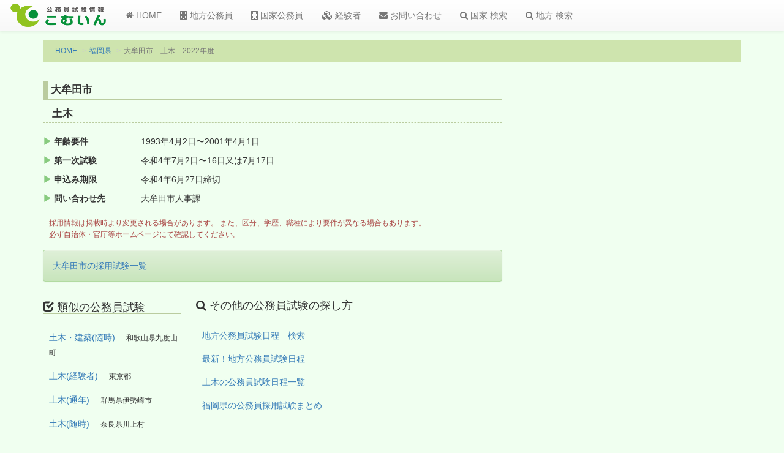

--- FILE ---
content_type: text/html; charset=utf-8
request_url: https://www.google.com/recaptcha/api2/aframe
body_size: 267
content:
<!DOCTYPE HTML><html><head><meta http-equiv="content-type" content="text/html; charset=UTF-8"></head><body><script nonce="G473OdiGK1DTQisOo_T6nQ">/** Anti-fraud and anti-abuse applications only. See google.com/recaptcha */ try{var clients={'sodar':'https://pagead2.googlesyndication.com/pagead/sodar?'};window.addEventListener("message",function(a){try{if(a.source===window.parent){var b=JSON.parse(a.data);var c=clients[b['id']];if(c){var d=document.createElement('img');d.src=c+b['params']+'&rc='+(localStorage.getItem("rc::a")?sessionStorage.getItem("rc::b"):"");window.document.body.appendChild(d);sessionStorage.setItem("rc::e",parseInt(sessionStorage.getItem("rc::e")||0)+1);localStorage.setItem("rc::h",'1769387095255');}}}catch(b){}});window.parent.postMessage("_grecaptcha_ready", "*");}catch(b){}</script></body></html>